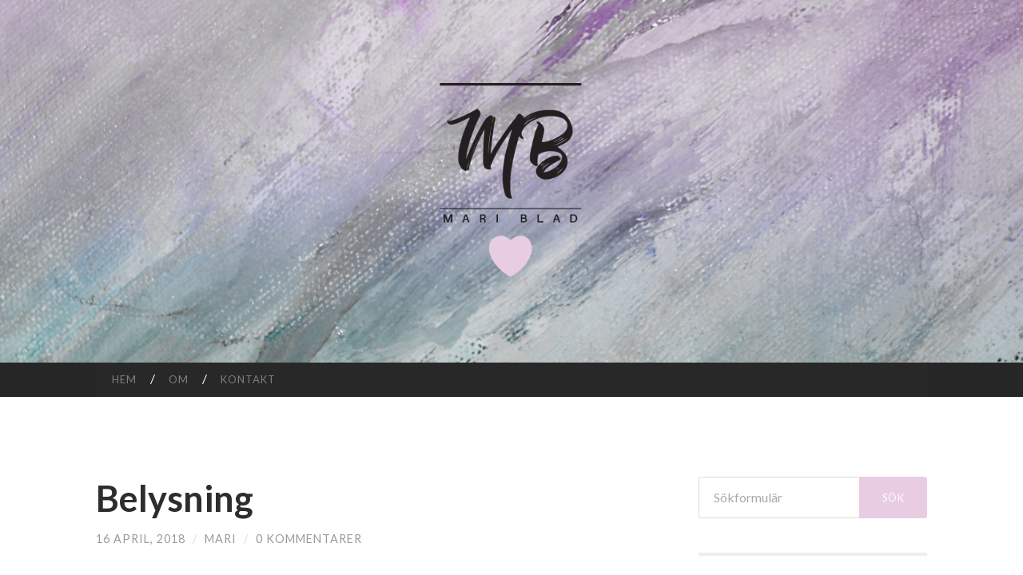

--- FILE ---
content_type: text/html; charset=UTF-8
request_url: https://www.blads.nu/2018/04/16/belysning-2/
body_size: 8031
content:
<!DOCTYPE html>

<html lang="sv-SE">

	<head>
        <!-- Global site tag (gtag.js) - Google Analytics -->
        <script async src="https://www.googletagmanager.com/gtag/js?id=UA-110464738-1"></script>
        <script>
            window.dataLayer = window.dataLayer || [];
            function gtag(){dataLayer.push(arguments);}
            gtag('js', new Date());
            
            gtag('config', 'UA-110464738-1');
        </script>

		<meta charset="UTF-8">
		<meta name="viewport" content="width=device-width, initial-scale=1.0, maximum-scale=1.0, user-scalable=no" >
			<link rel="icon" href="https://blads.nu/wp-content/uploads/2017/11/fav.png">		
				 
		<title>Belysning &#8211; Blads blogg</title>
<meta name='robots' content='max-image-preview:large' />
<link rel='dns-prefetch' href='//s.w.org' />
<link rel="alternate" type="application/rss+xml" title="Blads blogg &raquo; flöde" href="https://www.blads.nu/feed/" />
<link rel="alternate" type="application/rss+xml" title="Blads blogg &raquo; kommentarsflöde" href="https://www.blads.nu/comments/feed/" />
<link rel="alternate" type="application/rss+xml" title="Blads blogg &raquo; Belysning kommentarsflöde" href="https://www.blads.nu/2018/04/16/belysning-2/feed/" />
		<script type="text/javascript">
			window._wpemojiSettings = {"baseUrl":"https:\/\/s.w.org\/images\/core\/emoji\/13.1.0\/72x72\/","ext":".png","svgUrl":"https:\/\/s.w.org\/images\/core\/emoji\/13.1.0\/svg\/","svgExt":".svg","source":{"concatemoji":"https:\/\/www.blads.nu\/wp-includes\/js\/wp-emoji-release.min.js?ver=5.8.12"}};
			!function(e,a,t){var n,r,o,i=a.createElement("canvas"),p=i.getContext&&i.getContext("2d");function s(e,t){var a=String.fromCharCode;p.clearRect(0,0,i.width,i.height),p.fillText(a.apply(this,e),0,0);e=i.toDataURL();return p.clearRect(0,0,i.width,i.height),p.fillText(a.apply(this,t),0,0),e===i.toDataURL()}function c(e){var t=a.createElement("script");t.src=e,t.defer=t.type="text/javascript",a.getElementsByTagName("head")[0].appendChild(t)}for(o=Array("flag","emoji"),t.supports={everything:!0,everythingExceptFlag:!0},r=0;r<o.length;r++)t.supports[o[r]]=function(e){if(!p||!p.fillText)return!1;switch(p.textBaseline="top",p.font="600 32px Arial",e){case"flag":return s([127987,65039,8205,9895,65039],[127987,65039,8203,9895,65039])?!1:!s([55356,56826,55356,56819],[55356,56826,8203,55356,56819])&&!s([55356,57332,56128,56423,56128,56418,56128,56421,56128,56430,56128,56423,56128,56447],[55356,57332,8203,56128,56423,8203,56128,56418,8203,56128,56421,8203,56128,56430,8203,56128,56423,8203,56128,56447]);case"emoji":return!s([10084,65039,8205,55357,56613],[10084,65039,8203,55357,56613])}return!1}(o[r]),t.supports.everything=t.supports.everything&&t.supports[o[r]],"flag"!==o[r]&&(t.supports.everythingExceptFlag=t.supports.everythingExceptFlag&&t.supports[o[r]]);t.supports.everythingExceptFlag=t.supports.everythingExceptFlag&&!t.supports.flag,t.DOMReady=!1,t.readyCallback=function(){t.DOMReady=!0},t.supports.everything||(n=function(){t.readyCallback()},a.addEventListener?(a.addEventListener("DOMContentLoaded",n,!1),e.addEventListener("load",n,!1)):(e.attachEvent("onload",n),a.attachEvent("onreadystatechange",function(){"complete"===a.readyState&&t.readyCallback()})),(n=t.source||{}).concatemoji?c(n.concatemoji):n.wpemoji&&n.twemoji&&(c(n.twemoji),c(n.wpemoji)))}(window,document,window._wpemojiSettings);
		</script>
		<style type="text/css">
img.wp-smiley,
img.emoji {
	display: inline !important;
	border: none !important;
	box-shadow: none !important;
	height: 1em !important;
	width: 1em !important;
	margin: 0 .07em !important;
	vertical-align: -0.1em !important;
	background: none !important;
	padding: 0 !important;
}
</style>
	<link rel='stylesheet' id='wp-block-library-css'  href='https://www.blads.nu/wp-includes/css/dist/block-library/style.min.css?ver=5.8.12' type='text/css' media='all' />
<link rel='stylesheet' id='oc_cb_css_fr-css'  href='https://www.blads.nu/wp-content/plugins/onecom-themes-plugins/assets/min-css/cookie-banner-frontend.min.css?ver=5.8.12' type='text/css' media='all' />
<link rel='stylesheet' id='addtoany-css'  href='https://www.blads.nu/wp-content/plugins/add-to-any/addtoany.min.css?ver=1.15' type='text/css' media='all' />
<link rel='stylesheet' id='hemingway_googleFonts-css'  href='//fonts.googleapis.com/css?family=Lato%3A400%2C700%2C400italic%2C700italic%7CRaleway%3A700%2C400&#038;ver=5.8.12' type='text/css' media='all' />
<link rel='stylesheet' id='hemingway_style-css'  href='https://www.blads.nu/wp-content/themes/hemingway-2/style.css?ver=5.8.12' type='text/css' media='all' />
<script type='text/javascript' src='https://www.blads.nu/wp-includes/js/jquery/jquery.min.js?ver=3.6.0' id='jquery-core-js'></script>
<script type='text/javascript' src='https://www.blads.nu/wp-includes/js/jquery/jquery-migrate.min.js?ver=3.3.2' id='jquery-migrate-js'></script>
<script type='text/javascript' src='https://www.blads.nu/wp-content/plugins/add-to-any/addtoany.min.js?ver=1.1' id='addtoany-js'></script>
<script type='text/javascript' src='https://www.blads.nu/wp-content/plugins/sticky-menu-or-anything-on-scroll/assets/js/jq-sticky-anything.min.js?ver=2.1.1' id='stickyAnythingLib-js'></script>
<link rel="https://api.w.org/" href="https://www.blads.nu/wp-json/" /><link rel="alternate" type="application/json" href="https://www.blads.nu/wp-json/wp/v2/posts/1410" /><link rel="EditURI" type="application/rsd+xml" title="RSD" href="https://www.blads.nu/xmlrpc.php?rsd" />
<link rel="wlwmanifest" type="application/wlwmanifest+xml" href="https://www.blads.nu/wp-includes/wlwmanifest.xml" /> 
<meta name="generator" content="WordPress 5.8.12" />
<link rel="canonical" href="https://www.blads.nu/2018/04/16/belysning-2/" />
<link rel='shortlink' href='https://www.blads.nu/?p=1410' />
<link rel="alternate" type="application/json+oembed" href="https://www.blads.nu/wp-json/oembed/1.0/embed?url=https%3A%2F%2Fwww.blads.nu%2F2018%2F04%2F16%2Fbelysning-2%2F" />
<link rel="alternate" type="text/xml+oembed" href="https://www.blads.nu/wp-json/oembed/1.0/embed?url=https%3A%2F%2Fwww.blads.nu%2F2018%2F04%2F16%2Fbelysning-2%2F&#038;format=xml" />

<script data-cfasync="false">
window.a2a_config=window.a2a_config||{};a2a_config.callbacks=[];a2a_config.overlays=[];a2a_config.templates={};a2a_localize = {
	Share: "Dela",
	Save: "Spara",
	Subscribe: "Prenumerera",
	Email: "E-post",
	Bookmark: "Bokmärk",
	ShowAll: "Visa alla",
	ShowLess: "Visa färre",
	FindServices: "Hitta tjänst(er)",
	FindAnyServiceToAddTo: "Hitta direkt en tjänst att lägga till",
	PoweredBy: "Drivs av",
	ShareViaEmail: "Dela via e-post",
	SubscribeViaEmail: "Prenumerera via e-post",
	BookmarkInYourBrowser: "Lägg till som bokmärke i din webbläsare",
	BookmarkInstructions: "Tryck Ctrl+D eller \u2318+D för att lägga till denna sida som bokmärke",
	AddToYourFavorites: "Lägg till i dina favoriter",
	SendFromWebOrProgram: "Skicka från valfri e-postadress eller e-postprogram",
	EmailProgram: "E-postprogram",
	More: "Mer&#8230;",
	ThanksForSharing: "Tack för att du delar!",
	ThanksForFollowing: "Tack för att du följer!"
};

(function(d,s,a,b){a=d.createElement(s);b=d.getElementsByTagName(s)[0];a.async=1;a.src="https://static.addtoany.com/menu/page.js";b.parentNode.insertBefore(a,b);})(document,"script");
</script>
<script type="text/javascript">
(function(url){
	if(/(?:Chrome\/26\.0\.1410\.63 Safari\/537\.31|WordfenceTestMonBot)/.test(navigator.userAgent)){ return; }
	var addEvent = function(evt, handler) {
		if (window.addEventListener) {
			document.addEventListener(evt, handler, false);
		} else if (window.attachEvent) {
			document.attachEvent('on' + evt, handler);
		}
	};
	var removeEvent = function(evt, handler) {
		if (window.removeEventListener) {
			document.removeEventListener(evt, handler, false);
		} else if (window.detachEvent) {
			document.detachEvent('on' + evt, handler);
		}
	};
	var evts = 'contextmenu dblclick drag dragend dragenter dragleave dragover dragstart drop keydown keypress keyup mousedown mousemove mouseout mouseover mouseup mousewheel scroll'.split(' ');
	var logHuman = function() {
		if (window.wfLogHumanRan) { return; }
		window.wfLogHumanRan = true;
		var wfscr = document.createElement('script');
		wfscr.type = 'text/javascript';
		wfscr.async = true;
		wfscr.src = url + '&r=' + Math.random();
		(document.getElementsByTagName('head')[0]||document.getElementsByTagName('body')[0]).appendChild(wfscr);
		for (var i = 0; i < evts.length; i++) {
			removeEvent(evts[i], logHuman);
		}
	};
	for (var i = 0; i < evts.length; i++) {
		addEvent(evts[i], logHuman);
	}
})('//www.blads.nu/?wordfence_lh=1&hid=E578A06534D188B4744E20DBDF895A8F');
</script>      
	      <!--Customizer CSS--> 
	      
	      <style type="text/css">
	           body::selection { background:#e8cde2; }	           body a { color:#e8cde2; }	           body a:hover { color:#e8cde2; }	           .blog-title a:hover { color:#e8cde2; }	           .blog-menu a:hover { color:#e8cde2; }	           .blog-search #searchsubmit { background-color:#e8cde2; }	           .blog-search #searchsubmit { border-color:#e8cde2; }	           .blog-search #searchsubmit:hover { background-color:#e8cde2; }	           .blog-search #searchsubmit:hover { border-color:#e8cde2; }	           .featured-media .sticky-post { background-color:#e8cde2; }	           .post-title a:hover { color:#e8cde2; }	           .post-meta a:hover { color:#e8cde2; }	           .post-content a { color:#e8cde2; }	           .post-content a:hover { color:#e8cde2; }	           .blog .format-quote blockquote cite a:hover { color:#e8cde2; }	           .post-content a.more-link:hover { background-color:#e8cde2; }	           .post-content input[type="submit"]:hover { background-color:#e8cde2; }	           .post-content input[type="reset"]:hover { background-color:#e8cde2; }	           .post-content input[type="button"]:hover { background-color:#e8cde2; }	           .post-content fieldset legend { background-color:#e8cde2; }	           .post-content .searchform #searchsubmit { background:#e8cde2; }	           .post-content .searchform #searchsubmit { border-color:#e8cde2; }	           .post-content .searchform #searchsubmit:hover { background:#e8cde2; }	           .post-content .searchform #searchsubmit:hover { border-color:#e8cde2; }	           .post-categories a { color:#e8cde2; }	           .post-categories a:hover { color:#e8cde2; }	           .post-tags a:hover { background:#e8cde2; }	           .post-tags a:hover:after { border-right-color:#e8cde2; }	           .post-nav a:hover { color:#e8cde2; }	           .archive-nav a:hover { color:#e8cde2; }	           .logged-in-as a { color:#e8cde2; }	           .logged-in-as a:hover { color:#e8cde2; }	           .content #respond input[type="submit"]:hover { background-color:#e8cde2; }	           .comment-meta-content cite a:hover { color:#e8cde2; }	           .comment-meta-content p a:hover { color:#e8cde2; }	           .comment-actions a:hover { color:#e8cde2; }	           #cancel-comment-reply-link { color:#e8cde2; }	           #cancel-comment-reply-link:hover { color:#e8cde2; }	           .comment-nav-below a:hover { color:#e8cde2; }	           .widget-title a { color:#e8cde2; }	           .widget-title a:hover { color:#e8cde2; }	           .widget_text a { color:#e8cde2; }	           .widget_text a:hover { color:#e8cde2; }	           .widget_rss a { color:#e8cde2; }	           .widget_rss a:hover { color:#e8cde2; }	           .widget_archive a { color:#e8cde2; }	           .widget_archive a:hover { color:#e8cde2; }	           .widget_meta a { color:#e8cde2; }	           .widget_meta a:hover { color:#e8cde2; }	           .widget_recent_comments a { color:#e8cde2; }	           .widget_recent_comments a:hover { color:#e8cde2; }	           .widget_pages a { color:#e8cde2; }	           .widget_pages a:hover { color:#e8cde2; }	           .widget_links a { color:#e8cde2; }	           .widget_links a:hover { color:#e8cde2; }	           .widget_recent_entries a { color:#e8cde2; }	           .widget_recent_entries a:hover { color:#e8cde2; }	           .widget_categories a { color:#e8cde2; }	           .widget_categories a:hover { color:#e8cde2; }	           .widget_search #searchsubmit { background:#e8cde2; }	           .widget_search #searchsubmit { border-color:#e8cde2; }	           .widget_search #searchsubmit:hover { background:#e8cde2; }	           .widget_search #searchsubmit:hover { border-color:#e8cde2; }	           #wp-calendar a { color:#e8cde2; }	           #wp-calendar a:hover { color:#e8cde2; }	           #wp-calendar tfoot a:hover { color:#e8cde2; }	           .dribbble-shot:hover { background:#e8cde2; }	           .widgetmore a { color:#e8cde2; }	           .widgetmore a:hover { color:#e8cde2; }	           .flickr_badge_image a:hover img { background:#e8cde2; }	           .footer .flickr_badge_image a:hover img { background:#e8cde2; }	           .footer .dribbble-shot:hover img { background:#e8cde2; }	           .sidebar .tagcloud a:hover { background:#e8cde2; }	           .footer .tagcloud a:hover { background:#e8cde2; }	           .credits a:hover { color:#e8cde2; }	           
	           body#tinymce.wp-editor a { color:#e8cde2; }	           body#tinymce.wp-editor a:hover { color:#e8cde2; }	      </style> 
	      
	      <!--/Customizer CSS-->
	      
      	
	</head>
	
	<body class="post-template-default single single-post postid-1410 single-format-standard">
	
		<div class="big-wrapper">
		
			<div class="header-cover section bg-dark-light no-padding">
		
				<div class="header section" style="background-image: url(https://www.blads.nu/wp-content/uploads/2017/11/header-tavla.jpg);">
							
					<div class="header-inner section-inner">
					
												
							<div class='blog-logo'>
							
						        <a href='https://www.blads.nu/' title='Blads blogg &mdash; ' rel='home'>
						        	<img src='https://www.blads.nu/wp-content/uploads/2017/11/blad-logo.png' alt='Blads blogg'>
						        </a>
						        
						    </div> <!-- /blog-logo -->
					
															
					</div> <!-- /header-inner -->
								
				</div> <!-- /header -->
	<div id="stick" class="navigation section no-padding">
			
				<div class="navigation-inner inner-accent">
				
					<div class="toggle-container hidden">
			
						<div class="nav-toggle toggle">
								
							<div class="bar"></div>
							<div class="bar"></div>
							<div class="bar"></div>
							
							<div class="clear"></div>
						
						</div>
						
						<div class="search-toggle toggle">
								
							<div class="metal"></div>
							<div class="glass"></div>
							<div class="handle"></div>
						
						</div>
						
						<div class="clear"></div>
					
					</div> <!-- /toggle-container -->
					
					<div class="blog-search hidden">
					
						<form method="get" class="searchform" action="https://www.blads.nu/">
	<input type="search" value="" placeholder="Sökformulär" name="s" id="s" /> 
	<input type="submit" id="searchsubmit" value="Sök">
</form>					
					</div>
				
					<ul class="blog-menu">
					
						<li id="menu-item-13" class="menu-item menu-item-type-custom menu-item-object-custom menu-item-home menu-item-13"><a href="https://www.blads.nu/">Hem</a></li>
<li id="menu-item-16" class="menu-item menu-item-type-post_type menu-item-object-page menu-item-16"><a href="https://www.blads.nu/om/">Om</a></li>
<li id="menu-item-15" class="menu-item menu-item-type-post_type menu-item-object-page menu-item-15"><a href="https://www.blads.nu/kontakt/">Kontakt</a></li>
						
						<div class="clear"></div>
												
					 </ul>
					 
					 <ul class="mobile-menu">
					
						<li class="menu-item menu-item-type-custom menu-item-object-custom menu-item-home menu-item-13"><a href="https://www.blads.nu/">Hem</a></li>
<li class="menu-item menu-item-type-post_type menu-item-object-page menu-item-16"><a href="https://www.blads.nu/om/">Om</a></li>
<li class="menu-item menu-item-type-post_type menu-item-object-page menu-item-15"><a href="https://www.blads.nu/kontakt/">Kontakt</a></li>
						
					 </ul>
				 
				</div> <!-- /navigation-inner -->
				
			</div> <!-- /navigation -->
			
			</div> <!-- /bg-dark -->
			

<div class="wrapper section-inner">

	<div class="content left">
												        
				
			<div class="posts">
		
				<div id="post-1410" class="post-1410 post type-post status-publish format-standard hentry category-bygge-och-bo">
	
					<div class="post-header">

												
												
					    <h1 class="post-title"><a href="https://www.blads.nu/2018/04/16/belysning-2/" rel="bookmark" title="Belysning">Belysning</a></h1>
					    
					    <div class="post-meta">
						
							<span class="post-date"><a href="https://www.blads.nu/2018/04/16/belysning-2/" title="Belysning">16 april, 2018</a></span>
							
							<span class="date-sep"> / </span>
								
							<span class="post-author"><a href="https://www.blads.nu/author/mari/" title="Inlägg av Mari" rel="author">Mari</a></span>
							
							<span class="date-sep"> / </span>
							
							<a href="https://www.blads.nu/2018/04/16/belysning-2/#respond"><span class="comment">0 kommentarer</span></a>							
																				
						</div>
					    
					</div> <!-- /post-header -->
														                                    	    
					<div class="post-content">
						    		            			            	                                                                                            
						<p>Det är svårt att hitta roliga lampor, som dessutom ger den belysning som jag önskar. Själva huvudsyftet alltså;). Jag är allergisk mot taklampor, eftersom det ofta blir <em>för</em> ljust. Att tända en taklampa på kvällen finns inte i min värld, om jag inte är i behov av skarpare ljus förstås.</p>
<p>För en tid sedan var vi på middag hos vänner. Julens ljusslingor hade lämnats kvar i fönster och vrår och jag tyckte det var så himla fint. Nu har jag gjort min egen variant! Genom att stoppa in en lång ljusslinga mellan list och tak fick jag till ett fantastiskt ljus. Ljuset satte bland annat fokus på takhöjden, vilken jag tycker om.</p>
<div id="attachment_1412" style="width: 686px" class="wp-caption alignnone"><img aria-describedby="caption-attachment-1412" loading="lazy" class="wp-image-1412 size-large" src="https://www.blads.nu/wp-content/uploads/2018/04/IMG_5074-1024x683.jpg" alt="" width="676" height="451" srcset="https://www.blads.nu/wp-content/uploads/2018/04/IMG_5074-1024x683.jpg 1024w, https://www.blads.nu/wp-content/uploads/2018/04/IMG_5074-300x200.jpg 300w, https://www.blads.nu/wp-content/uploads/2018/04/IMG_5074-768x512.jpg 768w, https://www.blads.nu/wp-content/uploads/2018/04/IMG_5074-676x451.jpg 676w" sizes="(max-width: 676px) 100vw, 676px" /><p id="caption-attachment-1412" class="wp-caption-text">Den något för långa slingan fick även belysa överdelen på skåpet. Tavlan vid fönstret är målad av Magnus Petersson och den stora av mig;).</p></div>
<div id="attachment_1413" style="width: 686px" class="wp-caption alignnone"><img aria-describedby="caption-attachment-1413" loading="lazy" class="wp-image-1413 size-large" src="https://www.blads.nu/wp-content/uploads/2018/04/IMG_5073-1024x683.jpg" alt="" width="676" height="451" srcset="https://www.blads.nu/wp-content/uploads/2018/04/IMG_5073-1024x683.jpg 1024w, https://www.blads.nu/wp-content/uploads/2018/04/IMG_5073-300x200.jpg 300w, https://www.blads.nu/wp-content/uploads/2018/04/IMG_5073-768x512.jpg 768w, https://www.blads.nu/wp-content/uploads/2018/04/IMG_5073-676x451.jpg 676w" sizes="(max-width: 676px) 100vw, 676px" /><p id="caption-attachment-1413" class="wp-caption-text">Vår långa (läs tråkiga) hall blev lite roligare.</p></div>
<p><img loading="lazy" class="alignnone size-thumbnail wp-image-999" src="https://www.blads.nu/wp-content/uploads/2018/02/IMG_0576-150x150.jpg" alt="" width="150" height="150" /></p>
<div class="addtoany_share_save_container addtoany_content addtoany_content_bottom"><div class="addtoany_header">Dela gärna:</div><div class="a2a_kit a2a_kit_size_32 addtoany_list" data-a2a-url="https://www.blads.nu/2018/04/16/belysning-2/" data-a2a-title="Belysning"><a class="a2a_button_facebook" href="https://www.addtoany.com/add_to/facebook?linkurl=https%3A%2F%2Fwww.blads.nu%2F2018%2F04%2F16%2Fbelysning-2%2F&amp;linkname=Belysning" title="Facebook" rel="nofollow noopener" target="_blank"></a><a class="a2a_button_twitter" href="https://www.addtoany.com/add_to/twitter?linkurl=https%3A%2F%2Fwww.blads.nu%2F2018%2F04%2F16%2Fbelysning-2%2F&amp;linkname=Belysning" title="Twitter" rel="nofollow noopener" target="_blank"></a><a class="a2a_button_pinterest" href="https://www.addtoany.com/add_to/pinterest?linkurl=https%3A%2F%2Fwww.blads.nu%2F2018%2F04%2F16%2Fbelysning-2%2F&amp;linkname=Belysning" title="Pinterest" rel="nofollow noopener" target="_blank"></a><a class="a2a_dd addtoany_share_save addtoany_share" href="https://www.addtoany.com/share"></a></div></div>								
															        
					</div> <!-- /post-content -->
					            
					<div class="clear"></div>
					
					<div class="post-meta-bottom">
																		
						<p class="post-categories"><span class="category-icon"><span class="front-flap"></span></span> <a href="https://www.blads.nu/category/bygge-och-bo/" rel="category tag">Bygge och bo</a></p>
						
												
						<div class="clear"></div>
												
						<div class="post-nav">
													
														
								<a class="post-nav-older" title="Föregående inlägg: Brist på tid.." href="https://www.blads.nu/2018/04/13/brist-pa-tid/">
								
								<h5>Föregående inlägg</h5>																
								Brist på tid..								
								</a>
						
														
															
								<a class="post-nav-newer" title="Nästa inlägg: Bas" href="https://www.blads.nu/2018/04/20/bas/">
								
								<h5>Nästa inlägg</h5>							
								Bas								
								</a>
						
							
														
							<div class="clear"></div>
						
						</div> <!-- /post-nav -->
											
					</div> <!-- /post-meta-bottom -->
					
					
		
		
		<div id="respond" class="comment-respond">
		<h3 id="reply-title" class="comment-reply-title">Lämna ett svar <small><a rel="nofollow" id="cancel-comment-reply-link" href="/2018/04/16/belysning-2/#respond" style="display:none;">Avbryt svar</a></small></h3><form action="https://www.blads.nu/wp-comments-post.php" method="post" id="commentform" class="comment-form"><p class="comment-notes">Din e-postadress kommer inte att publiceras.</p><p class="comment-form-comment"><textarea id="comment" name="comment" cols="45" rows="6" required></textarea></p><p class="comment-form-author"><input id="author" name="author" type="text" placeholder="Namn" value="" size="30" /><label for="author">Author</label> <span class="required">*</span></p>
<p class="comment-form-email"><input id="email" name="email" type="text" placeholder="E-post" value="" size="30" /><label for="email">Email</label> <span class="required">*</span></p>
<p class="comment-form-url"><input id="url" name="url" type="text" placeholder="Webbplats" value="" size="30" /><label for="url">Website</label></p>
<p class="comment-form-cookies-consent"><input id="wp-comment-cookies-consent" name="wp-comment-cookies-consent" type="checkbox" value="yes" /> <label for="wp-comment-cookies-consent">Spara mitt namn, min e-postadress och webbplats i denna webbläsare till nästa gång jag skriver en kommentar.</label></p>
<p class="form-submit"><input name="submit" type="submit" id="submit" class="submit" value="Publicera kommentar" /> <input type='hidden' name='comment_post_ID' value='1410' id='comment_post_ID' />
<input type='hidden' name='comment_parent' id='comment_parent' value='0' />
</p><p style="display: none;"><input type="hidden" id="akismet_comment_nonce" name="akismet_comment_nonce" value="310b66591b" /></p><input type="hidden" id="ak_js" name="ak_js" value="180"/><textarea name="ak_hp_textarea" cols="45" rows="8" maxlength="100" style="display: none !important;"></textarea></form>	</div><!-- #respond -->
	
												                        
			   	    
		
			</div> <!-- /post -->
			
		</div> <!-- /posts -->
	
	</div> <!-- /content -->
	
	
	<div class="sidebar right" role="complementary">
	
		<div class="widget widget_search"><div class="widget-content"><form method="get" class="searchform" action="https://www.blads.nu/">
	<input type="search" value="" placeholder="Sökformulär" name="s" id="s" /> 
	<input type="submit" id="searchsubmit" value="Sök">
</form></div><div class="clear"></div></div><div class="widget widget_categories"><div class="widget-content"><h3 class="widget-title">Kategorier</h3>
			<ul>
					<li class="cat-item cat-item-3"><a href="https://www.blads.nu/category/babbel/">Babbel</a>
</li>
	<li class="cat-item cat-item-5"><a href="https://www.blads.nu/category/betraktelser/">Betraktelser</a>
</li>
	<li class="cat-item cat-item-6"><a href="https://www.blads.nu/category/blad-i-naturen/">Blad i naturen</a>
</li>
	<li class="cat-item cat-item-7"><a href="https://www.blads.nu/category/business/">Business</a>
</li>
	<li class="cat-item cat-item-4"><a href="https://www.blads.nu/category/bygge-och-bo/">Bygge och bo</a>
</li>
			</ul>

			</div><div class="clear"></div></div><div class="widget widget_archive"><div class="widget-content"><h3 class="widget-title">Arkiv</h3>
			<ul>
					<li><a href='https://www.blads.nu/2021/08/'>augusti 2021</a></li>
	<li><a href='https://www.blads.nu/2021/04/'>april 2021</a></li>
	<li><a href='https://www.blads.nu/2020/10/'>oktober 2020</a></li>
	<li><a href='https://www.blads.nu/2020/06/'>juni 2020</a></li>
	<li><a href='https://www.blads.nu/2020/05/'>maj 2020</a></li>
	<li><a href='https://www.blads.nu/2020/04/'>april 2020</a></li>
	<li><a href='https://www.blads.nu/2020/03/'>mars 2020</a></li>
	<li><a href='https://www.blads.nu/2020/02/'>februari 2020</a></li>
	<li><a href='https://www.blads.nu/2020/01/'>januari 2020</a></li>
	<li><a href='https://www.blads.nu/2019/12/'>december 2019</a></li>
	<li><a href='https://www.blads.nu/2019/11/'>november 2019</a></li>
	<li><a href='https://www.blads.nu/2019/10/'>oktober 2019</a></li>
	<li><a href='https://www.blads.nu/2019/09/'>september 2019</a></li>
	<li><a href='https://www.blads.nu/2019/08/'>augusti 2019</a></li>
	<li><a href='https://www.blads.nu/2019/07/'>juli 2019</a></li>
	<li><a href='https://www.blads.nu/2019/06/'>juni 2019</a></li>
	<li><a href='https://www.blads.nu/2019/05/'>maj 2019</a></li>
	<li><a href='https://www.blads.nu/2019/04/'>april 2019</a></li>
	<li><a href='https://www.blads.nu/2019/03/'>mars 2019</a></li>
	<li><a href='https://www.blads.nu/2019/02/'>februari 2019</a></li>
	<li><a href='https://www.blads.nu/2019/01/'>januari 2019</a></li>
	<li><a href='https://www.blads.nu/2018/12/'>december 2018</a></li>
	<li><a href='https://www.blads.nu/2018/11/'>november 2018</a></li>
	<li><a href='https://www.blads.nu/2018/10/'>oktober 2018</a></li>
	<li><a href='https://www.blads.nu/2018/09/'>september 2018</a></li>
	<li><a href='https://www.blads.nu/2018/08/'>augusti 2018</a></li>
	<li><a href='https://www.blads.nu/2018/07/'>juli 2018</a></li>
	<li><a href='https://www.blads.nu/2018/06/'>juni 2018</a></li>
	<li><a href='https://www.blads.nu/2018/05/'>maj 2018</a></li>
	<li><a href='https://www.blads.nu/2018/04/'>april 2018</a></li>
	<li><a href='https://www.blads.nu/2018/03/'>mars 2018</a></li>
	<li><a href='https://www.blads.nu/2018/02/'>februari 2018</a></li>
	<li><a href='https://www.blads.nu/2018/01/'>januari 2018</a></li>
	<li><a href='https://www.blads.nu/2017/12/'>december 2017</a></li>
	<li><a href='https://www.blads.nu/2017/11/'>november 2017</a></li>
			</ul>

			</div><div class="clear"></div></div>		
	</div><!-- /sidebar -->

	
	<div class="clear"></div>
	
</div> <!-- /wrapper -->
		
	<div class="footer section large-padding bg-dark">
		
		<div class="footer-inner section-inner">
		
						
				<div class="column column-1 left">
				
					<div class="widgets">
			
						<div class="widget widget_archive"><div class="widget-content"><h3 class="widget-title">Arkiv</h3>
			<ul>
					<li><a href='https://www.blads.nu/2021/08/'>augusti 2021</a></li>
	<li><a href='https://www.blads.nu/2021/04/'>april 2021</a></li>
	<li><a href='https://www.blads.nu/2020/10/'>oktober 2020</a></li>
	<li><a href='https://www.blads.nu/2020/06/'>juni 2020</a></li>
	<li><a href='https://www.blads.nu/2020/05/'>maj 2020</a></li>
	<li><a href='https://www.blads.nu/2020/04/'>april 2020</a></li>
	<li><a href='https://www.blads.nu/2020/03/'>mars 2020</a></li>
	<li><a href='https://www.blads.nu/2020/02/'>februari 2020</a></li>
	<li><a href='https://www.blads.nu/2020/01/'>januari 2020</a></li>
	<li><a href='https://www.blads.nu/2019/12/'>december 2019</a></li>
	<li><a href='https://www.blads.nu/2019/11/'>november 2019</a></li>
	<li><a href='https://www.blads.nu/2019/10/'>oktober 2019</a></li>
	<li><a href='https://www.blads.nu/2019/09/'>september 2019</a></li>
	<li><a href='https://www.blads.nu/2019/08/'>augusti 2019</a></li>
	<li><a href='https://www.blads.nu/2019/07/'>juli 2019</a></li>
	<li><a href='https://www.blads.nu/2019/06/'>juni 2019</a></li>
	<li><a href='https://www.blads.nu/2019/05/'>maj 2019</a></li>
	<li><a href='https://www.blads.nu/2019/04/'>april 2019</a></li>
	<li><a href='https://www.blads.nu/2019/03/'>mars 2019</a></li>
	<li><a href='https://www.blads.nu/2019/02/'>februari 2019</a></li>
	<li><a href='https://www.blads.nu/2019/01/'>januari 2019</a></li>
	<li><a href='https://www.blads.nu/2018/12/'>december 2018</a></li>
	<li><a href='https://www.blads.nu/2018/11/'>november 2018</a></li>
	<li><a href='https://www.blads.nu/2018/10/'>oktober 2018</a></li>
	<li><a href='https://www.blads.nu/2018/09/'>september 2018</a></li>
	<li><a href='https://www.blads.nu/2018/08/'>augusti 2018</a></li>
	<li><a href='https://www.blads.nu/2018/07/'>juli 2018</a></li>
	<li><a href='https://www.blads.nu/2018/06/'>juni 2018</a></li>
	<li><a href='https://www.blads.nu/2018/05/'>maj 2018</a></li>
	<li><a href='https://www.blads.nu/2018/04/'>april 2018</a></li>
	<li><a href='https://www.blads.nu/2018/03/'>mars 2018</a></li>
	<li><a href='https://www.blads.nu/2018/02/'>februari 2018</a></li>
	<li><a href='https://www.blads.nu/2018/01/'>januari 2018</a></li>
	<li><a href='https://www.blads.nu/2017/12/'>december 2017</a></li>
	<li><a href='https://www.blads.nu/2017/11/'>november 2017</a></li>
			</ul>

			</div><div class="clear"></div></div>											
					</div>
					
				</div>
				
			 <!-- /footer-a -->
				
						
				<div class="column column-2 left">
				
					<div class="widgets">
			
						<div class="widget widget_categories"><div class="widget-content"><h3 class="widget-title">Kategorier</h3>
			<ul>
					<li class="cat-item cat-item-3"><a href="https://www.blads.nu/category/babbel/">Babbel</a>
</li>
	<li class="cat-item cat-item-5"><a href="https://www.blads.nu/category/betraktelser/">Betraktelser</a>
</li>
	<li class="cat-item cat-item-6"><a href="https://www.blads.nu/category/blad-i-naturen/">Blad i naturen</a>
</li>
	<li class="cat-item cat-item-7"><a href="https://www.blads.nu/category/business/">Business</a>
</li>
	<li class="cat-item cat-item-4"><a href="https://www.blads.nu/category/bygge-och-bo/">Bygge och bo</a>
</li>
			</ul>

			</div><div class="clear"></div></div>											
					</div> <!-- /widgets -->
					
				</div>
				
			 <!-- /footer-b -->
								
						
				<div class="column column-3 left">
			
					<div class="widgets">
			
						<div class="widget widget_nav_menu"><div class="widget-content"><h3 class="widget-title">Meny</h3><div class="menu-menu-1-container"><ul id="menu-menu-3" class="menu"><li class="menu-item menu-item-type-custom menu-item-object-custom menu-item-home menu-item-13"><a href="https://www.blads.nu/">Hem</a></li>
<li class="menu-item menu-item-type-post_type menu-item-object-page menu-item-16"><a href="https://www.blads.nu/om/">Om</a></li>
<li class="menu-item menu-item-type-post_type menu-item-object-page menu-item-15"><a href="https://www.blads.nu/kontakt/">Kontakt</a></li>
</ul></div></div><div class="clear"></div></div>											
					</div> <!-- /widgets -->
					
				</div>
				
			 <!-- /footer-c -->
			
			<div class="clear"></div>
		
		</div> <!-- /footer-inner -->
	
	</div> <!-- /footer -->
	
	<div class="credits section bg-dark no-padding">
	
		<div class="credits-inner section-inner">
	
			<p class="credits-left">
			
				&copy; 2026 <a href="https://www.blads.nu" title="Blads blogg">Blads blogg</a>
			
			</p>
			
			<p class="credits-right">
				
				 <span>Tema av <a href="http://www.andersnoren.se">Anders Noren</a></span> &mdash;<a title="Till toppen" class="tothetop">Upp &uarr;</a>
				
			</p>
			
			<div class="clear"></div>
		
		</div> <!-- /credits-inner -->
		
	</div> <!-- /credits -->

</div> <!-- /big-wrapper -->


<script type='text/javascript' src='https://www.blads.nu/wp-includes/js/comment-reply.min.js?ver=5.8.12' id='comment-reply-js'></script>
<script type='text/javascript' id='oc_cb_js_fr-js-extra'>
/* <![CDATA[ */
var oc_constants = {"ajaxurl":"https:\/\/www.blads.nu\/wp-admin\/admin-ajax.php"};
/* ]]> */
</script>
<script type='text/javascript' src='https://www.blads.nu/wp-content/plugins/onecom-themes-plugins/assets/min-js/cookie-banner-frontend.min.js' id='oc_cb_js_fr-js'></script>
<script type='text/javascript' id='stickThis-js-extra'>
/* <![CDATA[ */
var sticky_anything_engage = {"element":"#stick","topspace":"0","minscreenwidth":"0","maxscreenwidth":"999999","zindex":"4","legacymode":"","dynamicmode":"","debugmode":"","pushup":"","adminbar":"1"};
/* ]]> */
</script>
<script type='text/javascript' src='https://www.blads.nu/wp-content/plugins/sticky-menu-or-anything-on-scroll/assets/js/stickThis.js?ver=2.1.1' id='stickThis-js'></script>
<script type='text/javascript' src='https://www.blads.nu/wp-content/themes/hemingway-2/js/global.js?ver=5.8.12' id='hemingway_global-js'></script>
<script type='text/javascript' src='https://www.blads.nu/wp-includes/js/wp-embed.min.js?ver=5.8.12' id='wp-embed-js'></script>
<script defer type='text/javascript' src='https://www.blads.nu/wp-content/plugins/akismet/_inc/form.js?ver=4.1.10' id='akismet-form-js'></script>

</body>
</html>